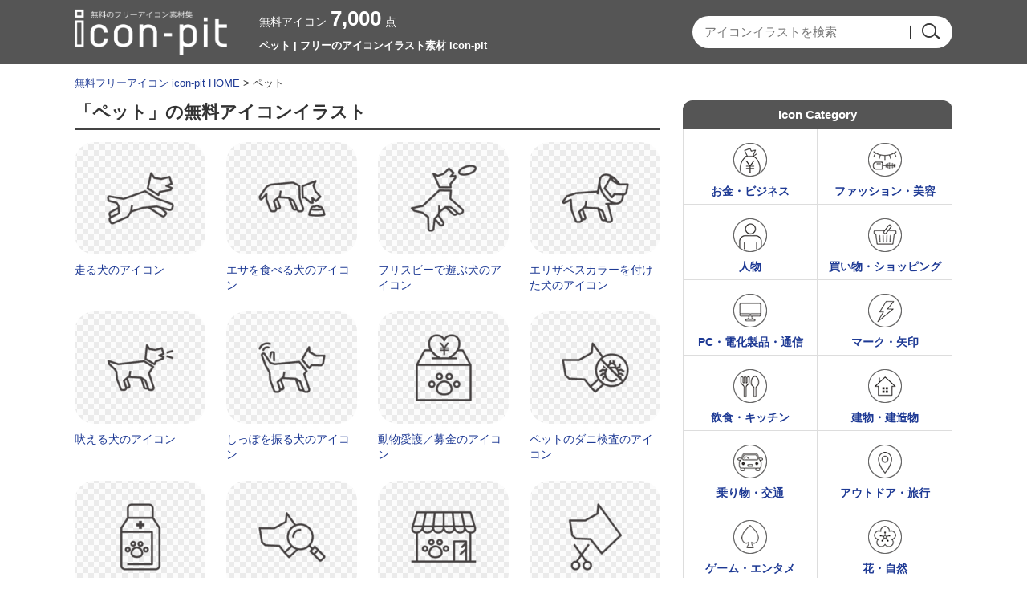

--- FILE ---
content_type: text/html; charset=UTF-8
request_url: https://icon-pit.com/keyword/%E3%83%9A%E3%83%83%E3%83%88
body_size: 6841
content:

















		<!DOCTYPE HTML>
	<html lang="ja">
	<head>
	
	<meta charset="UTF-8" />
	<meta http-equiv="X-UA-Compatible" content="IE=edge">
	<meta name="viewport" content="width=device-width, initial-scale=1">

	
		<!-- All in One SEO 4.9.3 - aioseo.com -->
		<title>ペット | フリーのアイコンイラスト素材 icon-pit</title>
	<meta name="robots" content="max-snippet:-1, max-image-preview:large, max-video-preview:-1" />
	<link rel="canonical" href="https://icon-pit.com/keyword/%e3%83%9a%e3%83%83%e3%83%88" />
	<link rel="next" href="https://icon-pit.com/keyword/%E3%83%9A%E3%83%83%E3%83%88/page/2" />
	<meta name="generator" content="All in One SEO (AIOSEO) 4.9.3" />
		<!-- All in One SEO -->

<link rel="alternate" type="application/rss+xml" title="フリーのアイコンイラスト素材 icon-pit &raquo; ペット キーワード のフィード" href="https://icon-pit.com/keyword/%e3%83%9a%e3%83%83%e3%83%88/feed" />

				<meta name="Keywords" content="無料アイコン,イラスト,ピクトグラム,素材集,商用利用" />
		<meta name="Description" content="ペットのアイコンのタグ一覧。イラストレーターのAIと透過PNGのデータが会員登録不要で無料ダウンロードできます。WEBやDTPデザインに使えるアイコンイラストサイト。1ページ目。" />
	
	<meta property="og:title" content="ペット | フリーのアイコンイラスト素材 icon-pit" />
	<meta property="og:image" content="https://icon-pit.com/wp-content/themes/icon-pit/images/s/common/siteLogoSp.png" />
	<meta property="og:description" content="フリーの無料アイコンのicon-pitは、イラストレーターのAIと透過PNGデータが会員登録不要で無料ダウンロードできるフリーイラスト素材サイトです。商用利用も可能。WEBやDTPデザインに使えるアイコンイラストがすべて無料。" />

	<meta http-equiv="Content-Style-Type" content="text/css" />
	<meta http-equiv="Content-Script-Type" content="text/javascript" />
	<link rel="stylesheet" type="text/css" media="all" href="https://icon-pit.com/wp-content/themes/icon-pit/style.css" />
	<link rel="stylesheet" type="text/css" media="all" href="https://icon-pit.com/wp-content/themes/icon-pit/css/master.css" />
	<link rel="stylesheet" type="text/css" media="all" href="https://icon-pit.com/wp-content/themes/icon-pit/css/style.css" />
	<meta name="Copyright" content="Copyright &copy; icon-pit.com All Rights Reserved." />

				<script async src="https://pagead2.googlesyndication.com/pagead/js/adsbygoogle.js?client=ca-pub-5378534804093260"
		     crossorigin="anonymous"></script>
	
		<!-- Global site tag (gtag.js) - Google Analytics -->
	<script async src="https://www.googletagmanager.com/gtag/js?id=UA-127406122-1"></script>
	<script>
	  window.dataLayer = window.dataLayer || [];
	  function gtag(){dataLayer.push(arguments);}
	  gtag('js', new Date());

	  gtag('config', 'UA-127406122-1');
	</script>

	</head>
	<body>
		
		<div id="wrapper">
			<div id="header">
				<div class="inn">
					<div class="innL">
						<div class="logoTxt">
							<a href="https://icon-pit.com/">
								<img src="https://icon-pit.com/wp-content/themes/icon-pit/images/s/common/siteLogoSp.png" width="190" height="58" alt="フリーのアイコンイラスト素材 icon-pitのフリーピクトグラム素材" />
							</a>
						</div>
					</div>
					<div class="innC">
						<div class="countBox">
							<span>無料アイコン<strong>7,000</strong>点</span>
						</div>
						<h1>
							ペット | フリーのアイコンイラスト素材 icon-pit																				</h1>
					</div>
					<div class="innR">
												<div class="searchBox">
						









	<div class="searchBox-2">
		<form role="search" method="get" id="searchform" action="https://icon-pit.com/">
			<dl class="spSearch">
				<dt><input type="text" value="" name="s" placeholder="アイコンイラストを検索" /></dt>
				<dd><input type="image" src="https://icon-pit.com/wp-content/themes/icon-pit/images/common/btnSubmit.png" alt="検索" onClick="void(this.form.submit());return false" /></dd>
			</dl>
		</form>
	</div>
	<!-- /serchBox-2 -->

						</div>
					</div>
				</div>
				<!-- /inn -->

			</div>
			<!-- /header -->

			
							<div id="breadNavi">
					<a href="https://icon-pit.com" class="home">無料フリーアイコン icon-pit HOME</a> &gt; ペット
					
				</div>
			
			<div id="container">


	
	<div id="main">

		
		<div class="cmnTit">
			<h2>「ペット」の無料アイコンイラスト</h2>
		</div>

		
		<div class="digestBox">
																		
							<div class="column-4">
					<div class="thumb">
						<a href="https://icon-pit.com/pictogram/32467"><img width="110" height="110" src="https://icon-pit.com/wp-content/uploads/2025/09/running-dog_icon_32467-110x110.png" class="attachment-menu_thumbnail_110 size-menu_thumbnail_110 wp-post-image" alt="走る犬のアイコン" decoding="async" /></a>
					</div>
					<p><a href="https://icon-pit.com/pictogram/32467">走る犬のアイコン</a></p>
				</div>
				<!-- /column-4 -->
											<div class="column-4">
					<div class="thumb">
						<a href="https://icon-pit.com/pictogram/32466"><img width="110" height="110" src="https://icon-pit.com/wp-content/uploads/2025/09/dog-eating-food_icon_32466-110x110.png" class="attachment-menu_thumbnail_110 size-menu_thumbnail_110 wp-post-image" alt="エサを食べる犬のアイコン" decoding="async" /></a>
					</div>
					<p><a href="https://icon-pit.com/pictogram/32466">エサを食べる犬のアイコン</a></p>
				</div>
				<!-- /column-4 -->
											<div class="column-4">
					<div class="thumb">
						<a href="https://icon-pit.com/pictogram/32465"><img width="110" height="110" src="https://icon-pit.com/wp-content/uploads/2025/09/frisbee-dog_icon_32465-110x110.png" class="attachment-menu_thumbnail_110 size-menu_thumbnail_110 wp-post-image" alt="フリスビーで遊ぶ犬のアイコン" decoding="async" /></a>
					</div>
					<p><a href="https://icon-pit.com/pictogram/32465">フリスビーで遊ぶ犬のアイコン</a></p>
				</div>
				<!-- /column-4 -->
											<div class="column-4Last">
					<div class="thumb">
						<a href="https://icon-pit.com/pictogram/32464"><img width="110" height="110" src="https://icon-pit.com/wp-content/uploads/2025/09/elizabethan-collar-dog_icon_32464-110x110.png" class="attachment-menu_thumbnail_110 size-menu_thumbnail_110 wp-post-image" alt="エリザベスカラーを付けた犬のアイコン" decoding="async" loading="lazy" /></a>
					</div>
					<p><a href="https://icon-pit.com/pictogram/32464">エリザベスカラーを付けた犬のアイコン</a></p>
				</div>
				<!-- /column-4 -->
								<div class="clr"></div>
																													<div class="column-4">
					<div class="thumb">
						<a href="https://icon-pit.com/pictogram/32463"><img width="110" height="110" src="https://icon-pit.com/wp-content/uploads/2025/09/barking-dog_icon_32463-110x110.png" class="attachment-menu_thumbnail_110 size-menu_thumbnail_110 wp-post-image" alt="吠える犬のアイコン" decoding="async" loading="lazy" /></a>
					</div>
					<p><a href="https://icon-pit.com/pictogram/32463">吠える犬のアイコン</a></p>
				</div>
				<!-- /column-4 -->
											<div class="column-4">
					<div class="thumb">
						<a href="https://icon-pit.com/pictogram/32462"><img width="110" height="110" src="https://icon-pit.com/wp-content/uploads/2025/09/tail-wagging-dog_icon_32462-110x110.png" class="attachment-menu_thumbnail_110 size-menu_thumbnail_110 wp-post-image" alt="しっぽを振る犬のアイコン" decoding="async" loading="lazy" /></a>
					</div>
					<p><a href="https://icon-pit.com/pictogram/32462">しっぽを振る犬のアイコン</a></p>
				</div>
				<!-- /column-4 -->
											<div class="column-4">
					<div class="thumb">
						<a href="https://icon-pit.com/pictogram/31930"><img width="110" height="110" src="https://icon-pit.com/wp-content/uploads/2025/08/animal-donations_icon_31930-110x110.png" class="attachment-menu_thumbnail_110 size-menu_thumbnail_110 wp-post-image" alt="動物愛護／募金のアイコン" decoding="async" loading="lazy" /></a>
					</div>
					<p><a href="https://icon-pit.com/pictogram/31930">動物愛護／募金のアイコン</a></p>
				</div>
				<!-- /column-4 -->
											<div class="column-4Last">
					<div class="thumb">
						<a href="https://icon-pit.com/pictogram/31929"><img width="110" height="110" src="https://icon-pit.com/wp-content/uploads/2025/08/pet-tick-inspection_icon_31929-110x110.png" class="attachment-menu_thumbnail_110 size-menu_thumbnail_110 wp-post-image" alt="ペットのダニ検査のアイコン" decoding="async" loading="lazy" /></a>
					</div>
					<p><a href="https://icon-pit.com/pictogram/31929">ペットのダニ検査のアイコン</a></p>
				</div>
				<!-- /column-4 -->
								<div class="clr"></div>
																													<div class="column-4">
					<div class="thumb">
						<a href="https://icon-pit.com/pictogram/31928"><img width="110" height="110" src="https://icon-pit.com/wp-content/uploads/2025/08/pet-medicine_icon_31928-110x110.png" class="attachment-menu_thumbnail_110 size-menu_thumbnail_110 wp-post-image" alt="ペットの薬のアイコン" decoding="async" loading="lazy" /></a>
					</div>
					<p><a href="https://icon-pit.com/pictogram/31928">ペットの薬のアイコン</a></p>
				</div>
				<!-- /column-4 -->
											<div class="column-4">
					<div class="thumb">
						<a href="https://icon-pit.com/pictogram/31927"><img width="110" height="110" src="https://icon-pit.com/wp-content/uploads/2025/08/pet-examination_icon_31927-110x110.png" class="attachment-menu_thumbnail_110 size-menu_thumbnail_110 wp-post-image" alt="ペットの健康チェックのアイコン" decoding="async" loading="lazy" /></a>
					</div>
					<p><a href="https://icon-pit.com/pictogram/31927">ペットの健康チェックのアイコン</a></p>
				</div>
				<!-- /column-4 -->
											<div class="column-4">
					<div class="thumb">
						<a href="https://icon-pit.com/pictogram/31925"><img width="110" height="110" src="https://icon-pit.com/wp-content/uploads/2025/08/pet-shop_icon_31925-110x110.png" class="attachment-menu_thumbnail_110 size-menu_thumbnail_110 wp-post-image" alt="ペットショップのアイコン" decoding="async" loading="lazy" /></a>
					</div>
					<p><a href="https://icon-pit.com/pictogram/31925">ペットショップのアイコン</a></p>
				</div>
				<!-- /column-4 -->
											<div class="column-4Last">
					<div class="thumb">
						<a href="https://icon-pit.com/pictogram/31924"><img width="110" height="110" src="https://icon-pit.com/wp-content/uploads/2025/08/pet-haircut_icon_31924-110x110.png" class="attachment-menu_thumbnail_110 size-menu_thumbnail_110 wp-post-image" alt="ペットのヘアカットのアイコン" decoding="async" loading="lazy" /></a>
					</div>
					<p><a href="https://icon-pit.com/pictogram/31924">ペットのヘアカットのアイコン</a></p>
				</div>
				<!-- /column-4 -->
								<div class="clr"></div>
																													<div class="column-4">
					<div class="thumb">
						<a href="https://icon-pit.com/pictogram/31923"><img width="110" height="110" src="https://icon-pit.com/wp-content/uploads/2025/08/pet-salon_icon_31923-110x110.png" class="attachment-menu_thumbnail_110 size-menu_thumbnail_110 wp-post-image" alt="ペットサロン／美容室のアイコン" decoding="async" loading="lazy" /></a>
					</div>
					<p><a href="https://icon-pit.com/pictogram/31923">ペットサロン／美容室のアイコン</a></p>
				</div>
				<!-- /column-4 -->
											<div class="column-4">
					<div class="thumb">
						<a href="https://icon-pit.com/pictogram/31848"><img width="110" height="110" src="https://icon-pit.com/wp-content/uploads/2025/08/pet-ok_icon_31848-110x110.png" class="attachment-menu_thumbnail_110 size-menu_thumbnail_110 wp-post-image" alt="ペットOKのアイコン" decoding="async" loading="lazy" /></a>
					</div>
					<p><a href="https://icon-pit.com/pictogram/31848">ペットOKのアイコン</a></p>
				</div>
				<!-- /column-4 -->
											<div class="column-4">
					<div class="thumb">
						<a href="https://icon-pit.com/pictogram/31847"><img width="110" height="110" src="https://icon-pit.com/wp-content/uploads/2025/08/pet-ok_icon_31847-110x110.png" class="attachment-menu_thumbnail_110 size-menu_thumbnail_110 wp-post-image" alt="ペット可のアイコン" decoding="async" loading="lazy" /></a>
					</div>
					<p><a href="https://icon-pit.com/pictogram/31847">ペット可のアイコン</a></p>
				</div>
				<!-- /column-4 -->
											<div class="column-4Last">
					<div class="thumb">
						<a href="https://icon-pit.com/pictogram/30404"><img width="110" height="110" src="https://icon-pit.com/wp-content/uploads/2025/06/female-veterinarian_icon_30404-110x110.png" class="attachment-menu_thumbnail_110 size-menu_thumbnail_110 wp-post-image" alt="女性の獣医さんのアイコン" decoding="async" loading="lazy" /></a>
					</div>
					<p><a href="https://icon-pit.com/pictogram/30404">女性の獣医さんのアイコン</a></p>
				</div>
				<!-- /column-4 -->
								<div class="clr"></div>
																													<div class="column-4">
					<div class="thumb">
						<a href="https://icon-pit.com/pictogram/30403"><img width="110" height="110" src="https://icon-pit.com/wp-content/uploads/2025/06/male-veterinarian_icon_30403-110x110.png" class="attachment-menu_thumbnail_110 size-menu_thumbnail_110 wp-post-image" alt="男性の獣医さんのアイコン" decoding="async" loading="lazy" /></a>
					</div>
					<p><a href="https://icon-pit.com/pictogram/30403">男性の獣医さんのアイコン</a></p>
				</div>
				<!-- /column-4 -->
											<div class="column-4">
					<div class="thumb">
						<a href="https://icon-pit.com/pictogram/29619"><img width="110" height="110" src="https://icon-pit.com/wp-content/uploads/2025/05/pet-food_icon_29619-110x110.png" class="attachment-menu_thumbnail_110 size-menu_thumbnail_110 wp-post-image" alt="ペットフードのアイコン" decoding="async" loading="lazy" /></a>
					</div>
					<p><a href="https://icon-pit.com/pictogram/29619">ペットフードのアイコン</a></p>
				</div>
				<!-- /column-4 -->
											<div class="column-4">
					<div class="thumb">
						<a href="https://icon-pit.com/pictogram/29618"><img width="110" height="110" src="https://icon-pit.com/wp-content/uploads/2025/05/pet-food-package_icon_29618-110x110.png" class="attachment-menu_thumbnail_110 size-menu_thumbnail_110 wp-post-image" alt="ペットフード（パッケージ）のアイコン" decoding="async" loading="lazy" /></a>
					</div>
					<p><a href="https://icon-pit.com/pictogram/29618">ペットフード（パッケージ）のアイコン</a></p>
				</div>
				<!-- /column-4 -->
											<div class="column-4Last">
					<div class="thumb">
						<a href="https://icon-pit.com/pictogram/28828"><img width="110" height="110" src="https://icon-pit.com/wp-content/uploads/2025/04/sakura-mimi-cat_icon_28828-110x110.png" class="attachment-menu_thumbnail_110 size-menu_thumbnail_110 wp-post-image" alt="地域猫／さくら耳の猫のアイコン" decoding="async" loading="lazy" /></a>
					</div>
					<p><a href="https://icon-pit.com/pictogram/28828">地域猫／さくら耳の猫のアイコン</a></p>
				</div>
				<!-- /column-4 -->
								<div class="clr"></div>
																			
							<div class="ad728">
								<p class="sponsorLink">スポンサーリンク</p>
								<script async src="https://pagead2.googlesyndication.com/pagead/js/adsbygoogle.js?client=ca-pub-5378534804093260"
								     crossorigin="anonymous"></script>
								<!-- icon-pit 一覧 レスポンシブ 2 -->
								<ins class="adsbygoogle"
								     style="display:block"
								     data-ad-client="ca-pub-5378534804093260"
								     data-ad-slot="6877060777"
								     data-ad-format="auto"
								     data-full-width-responsive="true"></ins>
								<script>
								     (adsbygoogle = window.adsbygoogle || []).push({});
								</script>
							</div>
							<div class="clr"></div>

																						<div class="column-4">
					<div class="thumb">
						<a href="https://icon-pit.com/pictogram/28827"><img width="110" height="110" src="https://icon-pit.com/wp-content/uploads/2025/04/sakura-mimi-cat_icon_28827-110x110.png" class="attachment-menu_thumbnail_110 size-menu_thumbnail_110 wp-post-image" alt="さくら耳の猫のアイコン" decoding="async" loading="lazy" /></a>
					</div>
					<p><a href="https://icon-pit.com/pictogram/28827">さくら耳の猫のアイコン</a></p>
				</div>
				<!-- /column-4 -->
											<div class="column-4">
					<div class="thumb">
						<a href="https://icon-pit.com/pictogram/20295"><img width="110" height="110" src="https://icon-pit.com/wp-content/uploads/2024/07/20295-110x110.png" class="attachment-menu_thumbnail_110 size-menu_thumbnail_110 wp-post-image" alt="ペット医療や保険／動物病院のアイコン" decoding="async" loading="lazy" /></a>
					</div>
					<p><a href="https://icon-pit.com/pictogram/20295">ペット医療や保険／動物病院のアイコン</a></p>
				</div>
				<!-- /column-4 -->
											<div class="column-4">
					<div class="thumb">
						<a href="https://icon-pit.com/pictogram/20294"><img width="110" height="110" src="https://icon-pit.com/wp-content/uploads/2024/07/20294-110x110.png" class="attachment-menu_thumbnail_110 size-menu_thumbnail_110 wp-post-image" alt="動物病院／ペット保険のアイコン" decoding="async" loading="lazy" /></a>
					</div>
					<p><a href="https://icon-pit.com/pictogram/20294">動物病院／ペット保険のアイコン</a></p>
				</div>
				<!-- /column-4 -->
											<div class="column-4Last">
					<div class="thumb">
						<a href="https://icon-pit.com/pictogram/19571"><img width="110" height="110" src="https://icon-pit.com/wp-content/uploads/2024/06/19571-110x110.png" class="attachment-menu_thumbnail_110 size-menu_thumbnail_110 wp-post-image" alt="ペット用キャリーケースのアイコン" decoding="async" loading="lazy" /></a>
					</div>
					<p><a href="https://icon-pit.com/pictogram/19571">ペット用キャリーケースのアイコン</a></p>
				</div>
				<!-- /column-4 -->
								<div class="clr"></div>
																													<div class="column-4">
					<div class="thumb">
						<a href="https://icon-pit.com/pictogram/19570"><img width="110" height="110" src="https://icon-pit.com/wp-content/uploads/2024/06/19570-110x110.png" class="attachment-menu_thumbnail_110 size-menu_thumbnail_110 wp-post-image" alt="ペットキャリーのアイコン" decoding="async" loading="lazy" /></a>
					</div>
					<p><a href="https://icon-pit.com/pictogram/19570">ペットキャリーのアイコン</a></p>
				</div>
				<!-- /column-4 -->
											<div class="column-4">
					<div class="thumb">
						<a href="https://icon-pit.com/pictogram/11107"><img width="110" height="110" src="https://icon-pit.com/wp-content/uploads/2020/05/cute_dog_fuse_11107-110x110.png" class="attachment-menu_thumbnail_110 size-menu_thumbnail_110 wp-post-image" alt="伏せをしているかわいい犬のアイコン" decoding="async" loading="lazy" /></a>
					</div>
					<p><a href="https://icon-pit.com/pictogram/11107">伏せをしているかわいい犬のアイコン</a></p>
				</div>
				<!-- /column-4 -->
											<div class="column-4">
					<div class="thumb">
						<a href="https://icon-pit.com/pictogram/11106"><img width="110" height="110" src="https://icon-pit.com/wp-content/uploads/2020/05/cute_dog_11106-110x110.png" class="attachment-menu_thumbnail_110 size-menu_thumbnail_110 wp-post-image" alt="かわいい犬のアイコン02" decoding="async" loading="lazy" /></a>
					</div>
					<p><a href="https://icon-pit.com/pictogram/11106">かわいい犬のアイコン02</a></p>
				</div>
				<!-- /column-4 -->
											<div class="column-4Last">
					<div class="thumb">
						<a href="https://icon-pit.com/pictogram/11105"><img width="110" height="110" src="https://icon-pit.com/wp-content/uploads/2020/05/cute_dog_osuwari_11105-110x110.png" class="attachment-menu_thumbnail_110 size-menu_thumbnail_110 wp-post-image" alt="お座りしているかわいい犬のアイコン" decoding="async" loading="lazy" /></a>
					</div>
					<p><a href="https://icon-pit.com/pictogram/11105">お座りしているかわいい犬のアイコン</a></p>
				</div>
				<!-- /column-4 -->
								<div class="clr"></div>
																													<div class="column-4">
					<div class="thumb">
						<a href="https://icon-pit.com/pictogram/11104"><img width="110" height="110" src="https://icon-pit.com/wp-content/uploads/2020/05/cute_dog_11104-110x110.png" class="attachment-menu_thumbnail_110 size-menu_thumbnail_110 wp-post-image" alt="かわいい犬のアイコン" decoding="async" loading="lazy" /></a>
					</div>
					<p><a href="https://icon-pit.com/pictogram/11104">かわいい犬のアイコン</a></p>
				</div>
				<!-- /column-4 -->
											<div class="column-4">
					<div class="thumb">
						<a href="https://icon-pit.com/pictogram/11067"><img width="110" height="110" src="https://icon-pit.com/wp-content/uploads/2020/05/cute_dog_face_11067-110x110.png" class="attachment-menu_thumbnail_110 size-menu_thumbnail_110 wp-post-image" alt="耳のたれたかわいい犬の顔のアイコン03" decoding="async" loading="lazy" /></a>
					</div>
					<p><a href="https://icon-pit.com/pictogram/11067">耳のたれたかわいい犬の顔のアイコン03</a></p>
				</div>
				<!-- /column-4 -->
											<div class="column-4">
					<div class="thumb">
						<a href="https://icon-pit.com/pictogram/11066"><img width="110" height="110" src="https://icon-pit.com/wp-content/uploads/2020/05/cute_dog_face_11066-110x110.png" class="attachment-menu_thumbnail_110 size-menu_thumbnail_110 wp-post-image" alt="かわいい犬の顔のアイコン02" decoding="async" loading="lazy" /></a>
					</div>
					<p><a href="https://icon-pit.com/pictogram/11066">かわいい犬の顔のアイコン02</a></p>
				</div>
				<!-- /column-4 -->
											<div class="column-4Last">
					<div class="thumb">
						<a href="https://icon-pit.com/pictogram/11065"><img width="110" height="110" src="https://icon-pit.com/wp-content/uploads/2020/05/pet_kinshi_11065-110x110.png" class="attachment-menu_thumbnail_110 size-menu_thumbnail_110 wp-post-image" alt="ペット禁止のアイコン" decoding="async" loading="lazy" /></a>
					</div>
					<p><a href="https://icon-pit.com/pictogram/11065">ペット禁止のアイコン</a></p>
				</div>
				<!-- /column-4 -->
								<div class="clr"></div>
																													<div class="column-4">
					<div class="thumb">
						<a href="https://icon-pit.com/pictogram/11064"><img width="110" height="110" src="https://icon-pit.com/wp-content/uploads/2020/05/pet_kinshi_11064-110x110.png" class="attachment-menu_thumbnail_110 size-menu_thumbnail_110 wp-post-image" alt="ペット同伴の禁止アイコン" decoding="async" loading="lazy" /></a>
					</div>
					<p><a href="https://icon-pit.com/pictogram/11064">ペット同伴の禁止アイコン</a></p>
				</div>
				<!-- /column-4 -->
											<div class="column-4">
					<div class="thumb">
						<a href="https://icon-pit.com/pictogram/11063"><img width="110" height="110" src="https://icon-pit.com/wp-content/uploads/2020/05/dog_lead_11063-110x110.png" class="attachment-menu_thumbnail_110 size-menu_thumbnail_110 wp-post-image" alt="リードに繋がれた犬のアイコン" decoding="async" loading="lazy" /></a>
					</div>
					<p><a href="https://icon-pit.com/pictogram/11063">リードに繋がれた犬のアイコン</a></p>
				</div>
				<!-- /column-4 -->
											<div class="column-4">
					<div class="thumb">
						<a href="https://icon-pit.com/pictogram/11062"><img width="110" height="110" src="https://icon-pit.com/wp-content/uploads/2020/05/dog_shibaken_11062-110x110.png" class="attachment-menu_thumbnail_110 size-menu_thumbnail_110 wp-post-image" alt="柴犬のアイコン" decoding="async" loading="lazy" /></a>
					</div>
					<p><a href="https://icon-pit.com/pictogram/11062">柴犬のアイコン</a></p>
				</div>
				<!-- /column-4 -->
											<div class="column-4Last">
					<div class="thumb">
						<a href="https://icon-pit.com/pictogram/11061"><img width="110" height="110" src="https://icon-pit.com/wp-content/uploads/2020/05/dog_hoeru_11061-110x110.png" class="attachment-menu_thumbnail_110 size-menu_thumbnail_110 wp-post-image" alt="吠えている犬のアイコン" decoding="async" loading="lazy" /></a>
					</div>
					<p><a href="https://icon-pit.com/pictogram/11061">吠えている犬のアイコン</a></p>
				</div>
				<!-- /column-4 -->
								<div class="clr"></div>
																													<div class="column-4">
					<div class="thumb">
						<a href="https://icon-pit.com/pictogram/11060"><img width="110" height="110" src="https://icon-pit.com/wp-content/uploads/2020/05/dog_osuwari_11060-110x110.png" class="attachment-menu_thumbnail_110 size-menu_thumbnail_110 wp-post-image" alt="お座りしている犬のアイコン" decoding="async" loading="lazy" /></a>
					</div>
					<p><a href="https://icon-pit.com/pictogram/11060">お座りしている犬のアイコン</a></p>
				</div>
				<!-- /column-4 -->
											<div class="column-4">
					<div class="thumb">
						<a href="https://icon-pit.com/pictogram/11059"><img width="110" height="110" src="https://icon-pit.com/wp-content/uploads/2020/05/cute_dog_poodle_11059-110x110.png" class="attachment-menu_thumbnail_110 size-menu_thumbnail_110 wp-post-image" alt="プードルのアイコン" decoding="async" loading="lazy" /></a>
					</div>
					<p><a href="https://icon-pit.com/pictogram/11059">プードルのアイコン</a></p>
				</div>
				<!-- /column-4 -->
											<div class="column-4">
					<div class="thumb">
						<a href="https://icon-pit.com/pictogram/11058"><img width="110" height="110" src="https://icon-pit.com/wp-content/uploads/2020/05/cute_dog_face_11058-110x110.png" class="attachment-menu_thumbnail_110 size-menu_thumbnail_110 wp-post-image" alt="耳のたれたかわいい犬の顔のアイコン02" decoding="async" loading="lazy" /></a>
					</div>
					<p><a href="https://icon-pit.com/pictogram/11058">耳のたれたかわいい犬の顔のアイコン02</a></p>
				</div>
				<!-- /column-4 -->
											<div class="column-4Last">
					<div class="thumb">
						<a href="https://icon-pit.com/pictogram/11027"><img width="110" height="110" src="https://icon-pit.com/wp-content/uploads/2020/05/dog_face_11027-110x110.png" class="attachment-menu_thumbnail_110 size-menu_thumbnail_110 wp-post-image" alt="耳のたれたかわいい犬の顔のアイコン" decoding="async" loading="lazy" /></a>
					</div>
					<p><a href="https://icon-pit.com/pictogram/11027">耳のたれたかわいい犬の顔のアイコン</a></p>
				</div>
				<!-- /column-4 -->
								<div class="clr"></div>
																											</div>
		<!-- /digestBox -->

				<div class='wp-pagenavi' role='navigation'>
<span class='pages'>1 / 2</span><span aria-current='page' class='current'>1</span><a class="page larger" title="ページ 2" href="https://icon-pit.com/keyword/%E3%83%9A%E3%83%83%E3%83%88/page/2">2</a><a class="nextpostslink" rel="next" aria-label="次のページ" href="https://icon-pit.com/keyword/%E3%83%9A%E3%83%83%E3%83%88/page/2">次 ></a>
</div>
		
		<div class="cmnCtsBox">

			<div class="ad728">
				<p class="sponsorLink">スポンサーリンク</p>
				<script async src="https://pagead2.googlesyndication.com/pagead/js/adsbygoogle.js?client=ca-pub-5378534804093260"
				     crossorigin="anonymous"></script>
				<!-- icon-pit 一覧 レスポンシブ 3 -->
				<ins class="adsbygoogle"
				     style="display:block"
				     data-ad-client="ca-pub-5378534804093260"
				     data-ad-slot="7546595879"
				     data-ad-format="auto"
				     data-full-width-responsive="true"></ins>
				<script>
				     (adsbygoogle = window.adsbygoogle || []).push({});
				</script>
			</div>

		</div>

	</div>
	<!-- /main -->

	<div id="side">

		
		

















<div class="cateBox">
	<div class="sideCmnTit">
		<h3>Icon Category</h3>
	</div>

	
	<ul>
		<li class="cateMoney-business"><a href="https://icon-pit.com/pictogram/cate/money-business">お金・ビジネス</a></li>
		<li class="cateFashion-beauty"><a href="https://icon-pit.com/pictogram/cate/fashion-beauty">ファッション・美容</a></li>
		<li class="catePerson"><a href="https://icon-pit.com/pictogram/cate/person">人物</a></li>
		<li class="cateShopping"><a href="https://icon-pit.com/pictogram/cate/shopping">買い物・ショッピング</a></li>
		<li class="cateElectric-device"><a href="https://icon-pit.com/pictogram/cate/electric-device">PC・電化製品・通信</a></li>
		<li class="cateMark"><a href="https://icon-pit.com/pictogram/cate/mark">マーク・矢印</a></li>
		<li class="cateFood-and-drink"><a href="https://icon-pit.com/pictogram/cate/food-and-drink">飲食・キッチン</a></li>
		<li class="cateBuilding"><a href="https://icon-pit.com/pictogram/cate/building">建物・建造物</a></li>
		<li class="cateVehicle"><a href="https://icon-pit.com/pictogram/cate/vehicle">乗り物・交通</a></li>
		<li class="cateOutdoor-and-travel"><a href="https://icon-pit.com/pictogram/cate/outdoor-and-travel">アウトドア・旅行</a></li>
		<li class="cateGame-entertainment"><a href="https://icon-pit.com/pictogram/cate/game-entertainment">ゲーム・エンタメ</a></li>
		<li class="cateNature"><a href="https://icon-pit.com/pictogram/cate/nature">花・自然</a></li>
		<li class="cateIkimono"><a href="https://icon-pit.com/pictogram/cate/ikimono">動物・生き物</a></li>
		<li class="cateMedical"><a href="https://icon-pit.com/pictogram/cate/medical">医療・健康</a></li>
		<li class="cateSports"><a href="https://icon-pit.com/pictogram/cate/sports">スポーツ・運動</a></li>
		<li class="cateEvent"><a href="https://icon-pit.com/pictogram/cate/event">イベント・行事</a></li>
		<li class="cateMusic"><a href="https://icon-pit.com/pictogram/cate/music">音楽・芸術</a></li>
		<li class="cateSchool"><a href="https://icon-pit.com/pictogram/cate/school">スクール・文房具</a></li>
		<li class="cateLife"><a href="https://icon-pit.com/pictogram/cate/life">生活・インテリア</a></li>
		<li class="cateTool"><a href="https://icon-pit.com/pictogram/cate/tool">工具類</a></li>
		<li class="cateOther"><a href="https://icon-pit.com/pictogram/cate/other">その他</a></li>
		<li class="cateList"><a href="https://icon-pit.com/detailed-category">アイコン詳細カテゴリー</a></li>
	</ul>

</div>

	<div class="cateLinkBox-3clm">
		<div class="sideCmnTit">
			<h3>Icon Keyword</h3>
		</div>
		<ul>
				<li class="cat-item cat-item-28"><a href="https://icon-pit.com/keyword/%e3%83%90%e3%83%83%e3%83%86%e3%83%aa%e3%83%bc">バッテリー</a>
</li>
	<li class="cat-item cat-item-46"><a href="https://icon-pit.com/keyword/%e3%82%ab%e3%83%a1%e3%83%a9">カメラ</a>
</li>
	<li class="cat-item cat-item-63"><a href="https://icon-pit.com/keyword/%e3%82%b5%e3%83%9d%e3%83%bc%e3%83%88">サポート</a>
</li>
	<li class="cat-item cat-item-79"><a href="https://icon-pit.com/keyword/%e6%9b%b8%e9%a1%9e">書類</a>
</li>
	<li class="cat-item cat-item-97"><a href="https://icon-pit.com/keyword/%e8%a8%88%e6%b8%ac">計測</a>
</li>
	<li class="cat-item cat-item-114"><a href="https://icon-pit.com/keyword/%e4%b9%97%e3%82%8a%e7%89%a9">乗り物</a>
</li>
	<li class="cat-item cat-item-134"><a href="https://icon-pit.com/keyword/%e7%be%8e%e5%ae%b9">美容</a>
</li>
	<li class="cat-item cat-item-151"><a href="https://icon-pit.com/keyword/%e3%82%b8%e3%83%a5%e3%83%bc%e3%82%b9">ジュース</a>
</li>
	<li class="cat-item cat-item-168"><a href="https://icon-pit.com/keyword/%e6%a4%8d%e7%89%a9">植物</a>
</li>
	<li class="cat-item cat-item-184"><a href="https://icon-pit.com/keyword/ic">IC</a>
</li>
	<li class="cat-item cat-item-201"><a href="https://icon-pit.com/keyword/lan">LAN</a>
</li>
	<li class="cat-item cat-item-219"><a href="https://icon-pit.com/keyword/%e9%9b%bb%e7%90%83">電球</a>
</li>
	<li class="cat-item cat-item-235"><a href="https://icon-pit.com/keyword/%e3%81%8a%e5%a2%93">お墓</a>
</li>
	<li class="cat-item cat-item-251"><a href="https://icon-pit.com/keyword/%e5%a4%8f">夏</a>
</li>
	<li class="cat-item cat-item-267"><a href="https://icon-pit.com/keyword/%e3%83%88%e3%83%a9%e3%83%b3%e3%83%97">トランプ</a>
</li>
	<li class="cat-item cat-item-285"><a href="https://icon-pit.com/keyword/%e5%a1%97%e8%a3%85">塗装</a>
</li>
	<li class="cat-item cat-item-302"><a href="https://icon-pit.com/keyword/%e3%81%94%e9%a3%af">ご飯</a>
</li>
	<li class="cat-item cat-item-319"><a href="https://icon-pit.com/keyword/%e9%9b%bb%e8%bb%8a">電車</a>
</li>
	<li class="cat-item cat-item-335"><a href="https://icon-pit.com/keyword/%e5%8b%95%e7%89%a9">動物</a>
</li>
	<li class="cat-item cat-item-351"><a href="https://icon-pit.com/keyword/%e3%83%86%e3%83%ac%e3%83%93">テレビ</a>
</li>
	<li class="cat-item cat-item-368"><a href="https://icon-pit.com/keyword/%e8%aa%8d%e8%a8%bc">認証</a>
</li>
	<li class="cat-item cat-item-384"><a href="https://icon-pit.com/keyword/%e3%83%9c%e3%82%af%e3%82%b7%e3%83%b3%e3%82%b0">ボクシング</a>
</li>
	<li class="cat-item cat-item-401"><a href="https://icon-pit.com/keyword/%e3%81%bb%e3%81%86%e3%81%8d">ほうき</a>
</li>
	<li class="cat-item cat-item-418"><a href="https://icon-pit.com/keyword/%e6%80%aa%e6%88%91">怪我</a>
</li>
	<li class="cat-item cat-item-434"><a href="https://icon-pit.com/keyword/%e8%a1%80%e6%b6%b2">血液</a>
</li>
	<li class="cat-item cat-item-451"><a href="https://icon-pit.com/keyword/%e5%af%9d%e3%82%8b">寝る</a>
</li>
	<li class="cat-item cat-item-467"><a href="https://icon-pit.com/keyword/%e3%81%8a%e7%a5%ad%e3%82%8a">お祭り</a>
</li>
	<li class="cat-item cat-item-484"><a href="https://icon-pit.com/keyword/%e8%9c%82">蜂</a>
</li>
	<li class="cat-item cat-item-500"><a href="https://icon-pit.com/keyword/%e9%87%8d%e6%a9%9f">重機</a>
</li>
	<li class="cat-item cat-item-516"><a href="https://icon-pit.com/keyword/%e6%95%85%e9%9a%9c">故障</a>
</li>
	<li class="cat-item cat-item-532"><a href="https://icon-pit.com/keyword/%e5%89%a3">剣</a>
</li>
	<li class="cat-item cat-item-549"><a href="https://icon-pit.com/keyword/%e5%af%92%e3%81%84">寒い</a>
</li>
	<li class="cat-item cat-item-29"><a href="https://icon-pit.com/keyword/%e9%9b%bb%e6%b1%a0">電池</a>
</li>
	<li class="cat-item cat-item-47"><a href="https://icon-pit.com/keyword/%e5%86%99%e7%9c%9f">写真</a>
</li>
	<li class="cat-item cat-item-64"><a href="https://icon-pit.com/keyword/%e5%9c%b0%e7%90%83">地球</a>
</li>
	<li class="cat-item cat-item-80"><a href="https://icon-pit.com/keyword/%e3%83%95%e3%82%a1%e3%82%a4%e3%83%ab">ファイル</a>
</li>
	<li class="cat-item cat-item-98"><a href="https://icon-pit.com/keyword/%e6%99%82%e9%96%93">時間</a>
</li>
	<li class="cat-item cat-item-115"><a href="https://icon-pit.com/keyword/%e8%ad%a6%e5%af%9f">警察</a>
</li>
	<li class="cat-item cat-item-135"><a href="https://icon-pit.com/keyword/%e3%83%aa%e3%83%a9%e3%83%83%e3%82%af%e3%82%b9">リラックス</a>
</li>
	<li class="cat-item cat-item-152"><a href="https://icon-pit.com/keyword/%e3%83%ac%e3%82%b9%e3%83%88%e3%83%a9%e3%83%b3">レストラン</a>
</li>
	<li class="cat-item cat-item-169"><a href="https://icon-pit.com/keyword/%e6%98%a5">春</a>
</li>
	<li class="cat-item cat-item-185"><a href="https://icon-pit.com/keyword/%e6%ad%af%e8%bb%8a">歯車</a>
</li>
	<li class="cat-item cat-item-202"><a href="https://icon-pit.com/keyword/%e3%83%9a%e3%83%b3">ペン</a>
</li>
	<li class="cat-item cat-item-220"><a href="https://icon-pit.com/keyword/%e9%96%83%e3%81%8d">閃き</a>
</li>
	<li class="cat-item cat-item-236"><a href="https://icon-pit.com/keyword/%e3%83%8f%e3%83%ad%e3%82%a6%e3%82%a3%e3%83%b3">ハロウィン</a>
</li>
	<li class="cat-item cat-item-252"><a href="https://icon-pit.com/keyword/%e3%82%af%e3%83%aa%e3%83%bc%e3%83%8b%e3%83%b3%e3%82%b0">クリーニング</a>
</li>
	<li class="cat-item cat-item-268"><a href="https://icon-pit.com/keyword/%e3%82%b2%e3%83%bc%e3%83%a0">ゲーム</a>
</li>
	<li class="cat-item cat-item-287"><a href="https://icon-pit.com/keyword/%e8%ac%9d%e7%bd%aa">謝罪</a>
</li>
	<li class="cat-item cat-item-303"><a href="https://icon-pit.com/keyword/%e3%83%9a%e3%83%83%e3%83%88%e3%83%9c%e3%83%88%e3%83%ab">ペットボトル</a>
</li>
	<li class="cat-item cat-item-320"><a href="https://icon-pit.com/keyword/%e9%a7%85">駅</a>
</li>
	<li class="cat-item cat-item-336"><a href="https://icon-pit.com/keyword/%e9%b3%a5">鳥</a>
</li>
	<li class="cat-item cat-item-352"><a href="https://icon-pit.com/keyword/%e5%ae%b6%e5%85%b7">家具</a>
</li>
	<li class="cat-item cat-item-369"><a href="https://icon-pit.com/keyword/%e3%83%97%e3%83%aa%e3%83%b3%e3%82%bf%e3%83%bc">プリンター</a>
</li>
	<li class="cat-item cat-item-385"><a href="https://icon-pit.com/keyword/%e3%83%88%e3%83%ac%e3%83%bc%e3%83%8b%e3%83%b3%e3%82%b0">トレーニング</a>
</li>
	<li class="cat-item cat-item-402"><a href="https://icon-pit.com/keyword/%e9%a3%9f%e5%99%a8">食器</a>
</li>
	<li class="cat-item cat-item-419"><a href="https://icon-pit.com/keyword/%e3%82%b3%e3%83%b3%e3%82%bf%e3%82%af%e3%83%88%e3%83%ac%e3%83%b3%e3%82%ba">コンタクトレンズ</a>
</li>
	<li class="cat-item cat-item-435"><a href="https://icon-pit.com/keyword/%e3%82%a8%e3%83%ac%e3%83%99%e3%83%bc%e3%82%bf%e3%83%bc">エレベーター</a>
</li>
	<li class="cat-item cat-item-452"><a href="https://icon-pit.com/keyword/%e7%9d%a1%e7%9c%a0">睡眠</a>
</li>
	<li class="cat-item cat-item-468"><a href="https://icon-pit.com/keyword/%e7%86%b1%e5%b8%af%e9%ad%9a">熱帯魚</a>
</li>
	<li class="cat-item cat-item-485"><a href="https://icon-pit.com/keyword/%e3%83%8f%e3%83%81%e3%83%9f%e3%83%84">ハチミツ</a>
</li>
	<li class="cat-item cat-item-501"><a href="https://icon-pit.com/keyword/%e8%be%b2%e6%a5%ad">農業</a>
</li>
	<li class="cat-item cat-item-517"><a href="https://icon-pit.com/keyword/%e5%ad%90%e3%81%a9%e3%82%82">子ども</a>
</li>
	<li class="cat-item cat-item-533"><a href="https://icon-pit.com/keyword/%e5%9f%8e">城</a>
</li>
	<li class="cat-item cat-item-12"><a href="https://icon-pit.com/keyword/%e3%83%90%e3%83%83%e3%82%b0">バッグ</a>
</li>
	<li class="cat-item cat-item-30"><a href="https://icon-pit.com/keyword/%e6%96%87%e5%ad%97">文字</a>
</li>
	<li class="cat-item cat-item-48"><a href="https://icon-pit.com/keyword/%e3%83%87%e3%82%b8%e3%82%ab%e3%83%a1">デジカメ</a>
</li>
	<li class="cat-item cat-item-65"><a href="https://icon-pit.com/keyword/%e4%b8%96%e7%95%8c">世界</a>
</li>
	<li class="cat-item cat-item-83"><a href="https://icon-pit.com/keyword/%e3%82%b0%e3%83%a9%e3%83%95">グラフ</a>
</li>
	<li class="cat-item cat-item-100"><a href="https://icon-pit.com/keyword/%e3%81%8a%e7%9f%a5%e3%82%89%e3%81%9b">お知らせ</a>
</li>
	<li class="cat-item cat-item-116"><a href="https://icon-pit.com/keyword/%e9%85%8d%e9%81%94">配達</a>
</li>
	<li class="cat-item cat-item-136"><a href="https://icon-pit.com/keyword/%e3%81%8a%e8%8f%93%e5%ad%90">お菓子</a>
</li>
	<li class="cat-item cat-item-153"><a href="https://icon-pit.com/keyword/%e9%a3%9f%e3%81%b9%e3%82%8b">食べる</a>
</li>
	<li class="cat-item cat-item-170"><a href="https://icon-pit.com/keyword/%e3%81%8a%e6%ad%a3%e6%9c%88">お正月</a>
</li>
	<li class="cat-item cat-item-186"><a href="https://icon-pit.com/keyword/%e8%a8%ad%e5%ae%9a">設定</a>
</li>
	<li class="cat-item cat-item-203"><a href="https://icon-pit.com/keyword/%e6%9b%b8%e3%81%8f">書く</a>
</li>
	<li class="cat-item cat-item-221"><a href="https://icon-pit.com/keyword/%e3%82%a2%e3%82%a4%e3%83%87%e3%82%a2">アイデア</a>
</li>
	<li class="cat-item cat-item-237"><a href="https://icon-pit.com/keyword/%e5%8d%81%e5%ad%97%e6%9e%b6">十字架</a>
</li>
	<li class="cat-item cat-item-253"><a href="https://icon-pit.com/keyword/%e6%b4%97%e6%bf%af">洗濯</a>
</li>
		</ul>
	</div>


	</div>
	<!-- /side -->











			</div>
		<!-- /container -->

		<div id="footer">
			<div id="footMain">
				<div class="ctsL">
										<ul class="subLink">
						<li><a href="https://icon-pit.com/pictogram/">無料アイコンイラスト一覧</a></li>
						<li><a href="https://icon-pit.com/policy/">ご利用規約</a></li>
						<li><a href="https://icon-pit.com/privacy/">プライバシーポリシー</a></li>
						<li><a href="https://icon-pit.com/site_info/">サイト運営者</a></li>
					</ul>
				</div>
				<div class="ctsR">
					<div class="searchBox">
						









	<div class="searchBox-2">
		<form role="search" method="get" id="searchform" action="https://icon-pit.com/">
			<dl class="spSearch">
				<dt><input type="text" value="" name="s" placeholder="アイコンイラストを検索" /></dt>
				<dd><input type="image" src="https://icon-pit.com/wp-content/themes/icon-pit/images/common/btnSubmit.png" alt="検索" onClick="void(this.form.submit());return false" /></dd>
			</dl>
		</form>
	</div>
	<!-- /serchBox-2 -->

					</div>
					<!-- /searchBox -->
					<p>Copyright(c)2026&nbsp;<a href="https://icon-pit.com">無料のアイコンイラスト素材 icon-pit</a>&nbsp;ALL&nbsp;RIGHTS&nbsp;RESERVED.</p>
				</div>
			</div>
			<!-- /footMain -->
		</div>
		<!-- /footer -->


	</div>
	<!-- /wrapper -->
	
</body>

</html>


--- FILE ---
content_type: text/html; charset=utf-8
request_url: https://www.google.com/recaptcha/api2/aframe
body_size: 267
content:
<!DOCTYPE HTML><html><head><meta http-equiv="content-type" content="text/html; charset=UTF-8"></head><body><script nonce="g04qAzNtGKa66P7dFl_HjA">/** Anti-fraud and anti-abuse applications only. See google.com/recaptcha */ try{var clients={'sodar':'https://pagead2.googlesyndication.com/pagead/sodar?'};window.addEventListener("message",function(a){try{if(a.source===window.parent){var b=JSON.parse(a.data);var c=clients[b['id']];if(c){var d=document.createElement('img');d.src=c+b['params']+'&rc='+(localStorage.getItem("rc::a")?sessionStorage.getItem("rc::b"):"");window.document.body.appendChild(d);sessionStorage.setItem("rc::e",parseInt(sessionStorage.getItem("rc::e")||0)+1);localStorage.setItem("rc::h",'1768940790991');}}}catch(b){}});window.parent.postMessage("_grecaptcha_ready", "*");}catch(b){}</script></body></html>